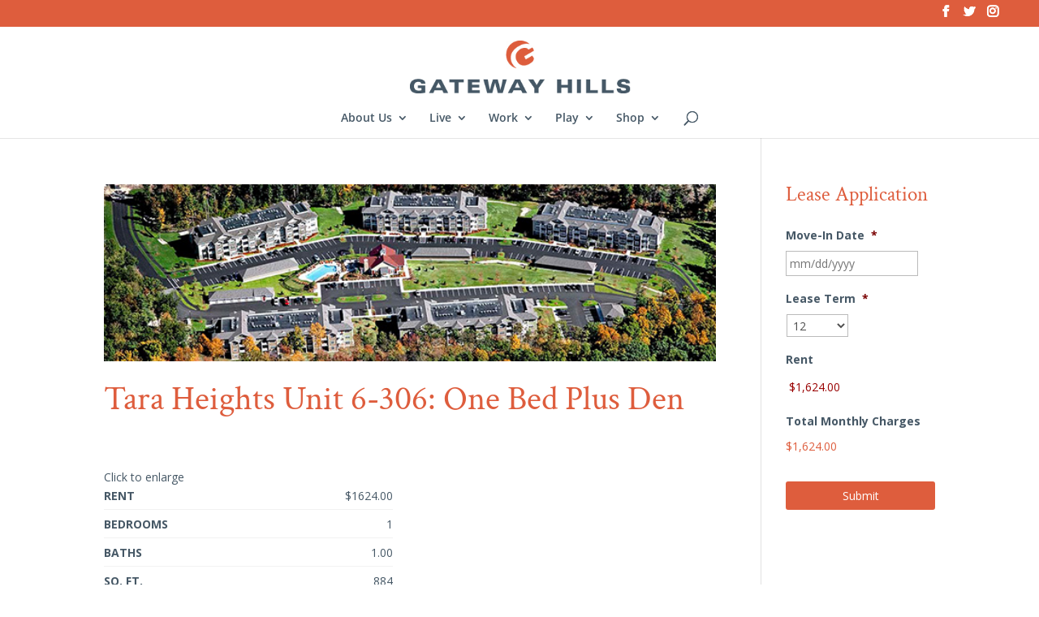

--- FILE ---
content_type: text/css
request_url: https://www.gateway-hills.com/wp-content/themes/Divi-child/style.css?ver=4.18.0
body_size: 23992
content:
/*
 Theme Name:     Divi Child Theme
 Theme URI:      http://www.elegantthemes.com/gallery/divi/
 Description:    Divi Child Theme
 Author:         Elegant Themes
 Author URI:     http://www.elegantthemes.com
 Template:       Divi
 Version:        3.0
*/
 
@import url("../Divi/style.css");
 
/* =Theme customization starts here
------------------------------------------------------- */

/* GENERAL */
.widget_polls-widget p{
	text-align: left !important;
}

.widget_polls-widget ul {
	margin-left: 0px;
}

.widget_polls-widget .wp-polls-ans {
	padding-top: 10px;
}

small {
	font-size: 10px;
}

.hide-field {
	display: none;
}

.ginput_product_price_label {
	display: none;
}

#sidebar .gform_footer button{
	    background-color: #de5d3d;
    border-color: #de5d3d;
    color: #fff;
    font-size: 14px;
    width: 100%;
}

 #sidebar.gform_footer button:hover{
	background-color: #de5d3d;
    border-color: #de5d3d;
    color: #fff;
    font-size: 14px;
    width: 100%;
	opacity: .8;
}

#sidebar .gform_footer button:after {
	font-size: 22px;
}

#sidebar.gform_wrapper .gform_footer {
	padding-top: 0px !important;
}

.gform_wrapper span.ginput_product_price, .gform_wrapper span.ginput_total {
	color: #de5d3d !important;
}

.gfield_visibility_administrative {
	display: none;
}

/* APARTMENT FINDER */
.interactive-sitemap {
	background: url(images/PROPERTY-MAP-MASTER-FLAT.jpg);
    background-repeat: no-repeat;
    width: 660px;
    height: 320px;
    position: relative;
}

.interactive-sitemap ul{
	position: relative;
  	list-style: none;
  	height: 100%;
  	width: 100%;
 	margin: 0;
}

.interactive-sitemap ul li{
	position: absolute;
    display: block;
    background-position: -9999px -9999px!important;
    background-repeat: no-repeat!important;
    overflow: hidden;
    text-indent: -9999px;
    margin-left: 0;
}

.interactive-sitemap ul li:hover {
	background-position: 0 0!important;
}

.interactive-sitemap a{
  display: block;
  height: 100%;
}

#pool, #club, #gard{
  display: block;
  position: absolute;
  cursor: pointer;
}

#club{
  top: 134px;
  left: 113px;
  width: 31px;
  height: 30px;
}

#pool{
  top: 107px;
  left: 131px;
  width: 22px;
  height: 27px;
}

#gard{
  top: 288px;
  left: 8px;
  width: 47px;
  height: 16px;
}

#th5{
  background: url(images/5.png);
  width: 64px;
  height: 59px;
  top: 235px;
  left: 69px;
}

#th6{
  background: url(images/6.png);
  width: 46px;
  height: 70px;
  top: 118px;
  left: 33px;
}  

#th7{
  background: url(images/7.png);
  width: 55px;
  height: 66px;
  top: 163px;
  left: 136px;
}  

#th9{
  background: url(images/9.png);
  width: 33px;
  height: 71px;
  top: 73px;
  left: 180px;
}

#th10{
  background: url(images/10.png);
  width: 46px;
  height: 70px;
  top: 38px;
  left: 72px;
}

#th20{
  background: url(images/20.png);
  width: 72px;
  height: 38px;
  top: 30px;
  left: 304px;
} 

#th21{
  background: url(images/21.png);
  width: 71px;
  height: 55px;
  top: 110px;
  left: 254px;
} 

#th23{
  background: url(images/23.png);
  width: 72px;
  height: 50px;
  top: 172px;
  left: 324px;
}

#th30{
  background: url(images/30.png);
  width: 71px;
  height: 39px;
  top: 80px;
  left: 469px;
}

#th31{
  background: url(images/31.png);
  width: 72px;
  height: 41px;
  top: 191px;
  left: 454px;
}

#th32{
  background: url(images/32.png);
  width: 74px;
  height: 41px;
  top: 89px;
  left: 548px;
}

#th33{
  background: url(images/33.png);
  width: 72px;
  height: 32px;
  top: 249px;
  left: 455px;
}

#th35{
  background: url(images/35.png);
  width:64px;
  height: 61px;
  top: 184px;
  left: 539px;
}

.ui-dialog {
	z-index: 9999;
    background-color: rgb(255, 255, 255);
    padding: 0px;
    box-shadow: rgba(0, 0, 0, 0.06) 0px 3px 20px, rgba(0, 0, 0, 0.1) 0px 3px 20px;
	border: 2px solid rgb(255, 255, 255);
    text-align: center;
}

.ui-dialog-titlebar {
	display: none;
}

#floors li a.active {
	font-weight: bold;
    border-bottom: 2px solid #ee4e31;
}

	  
/*APARTMENTS PAGES*/

area:focus{
  outline: none;
}

#instruct{
  margin-top: 15px;
  font-family: 'Open Sans';
  font-size: 12px;
  text-align: center;
  margin-bottom: 15px;
}

#address{
  font-family: 'Sanchez';
  color: #ee4e31;
  float: left;
  margin-right: 190px;
  list-style-type: none;
}

.newbld #address{
  margin-right: 70px;
}

#f1, #f2, #f3, #f4{
  float: right;
  list-style: none;
  margin-left: 30px;
  font-weight: 600;
  font-family: 'Open Sans';
  font-size: 14px;
}

#f1 a, #f2 a, #f3 a, #f4 a{
  color: #ee4e31;
  text-decoration: none;
}

/*TARA HEIGHTS FLOOR 1*/

#plan1{
  background: url(images/FIRST-FLOOR.png) no-repeat;
  background-repeat: no-repeat;
  margin-top: 15px;
  height: 340px;
  display: none;
}

.newbld #plan1{
  background: url(images/1ST_FLR_new.jpg) no-repeat;
  height: 257px;
  background-position: 1px 2px;
}

.phasethreeone #plan1{
  background: url(images/bldg-30-33.jpg) no-repeat;
  height: 255px;
  background-position: 1px 1px;
}

.phasethreemore #plan1{
  background: url(images/31-32-35.jpg) no-repeat;
  height: 255px;
  background-position: 1px -1px;
}

#plan2{
  background: url(/images/SECOND-FLOOR.png) no-repeat;
  background-repeat: no-repeat;
  margin-top: 15px;
  height: 340px;
  display: none;
}

.newbld #plan2{
  background: url(images/2ND_FLR_new.jpg) no-repeat;
  height: 257px;
  background-position: 1px 2px;
}

#plan3{
  background: url(images/THIRD-FLOOR.png) no-repeat;
  background-repeat: no-repeat;
  margin-top: 15px;
  height: 340px;
  display: none;
}

.newbld #plan3{
  background: url(images/3RD_FLR_new.jpg) no-repeat;
  height: 257px;
  background-position: -4px 0;
}

.newbld #plan4{
  background: url(images/4TH_FLR_new.jpg) no-repeat;
  background-repeat: no-repeat;
  margin-top: 15px;
  height: 257px;
  display: none;
  background-position: -4px 0;
}

.rooms{
  position: relative;
  list-style: none;
}

.rooms li{
  position: absolute;
  display: block;
  background-position: -500px -500px;
  background-repeat: no-repeat;
  overflow: hidden;
  opacity: 0.85;
}

.newbld .rooms li{
  opacity: 1;
}

.rooms li:hover{
  background-position: 0 0;
}

.rooms li span{
  display: none;
}

.rooms a{
  display: block;
  height: 120px;
}

ul#floors {max-width: 634px}
#floor-highlights{
  background: url(images/floor-roll.png) no-repeat;
  width: 607px;
  height: 137px;
  background-position: 0 -100px;
  margin-left: 22px;
}

.newbld #floor-highlights{
  background: url(images/roll-over.png) no-repeat;
  width: 622px;
  height: 157px;
  background-position: 0 -100px;
  margin-left: 18px;
}

#floor-highlights img{
  width: 650px;
  height: 137px;
}

.newbld #floor-highlights img{
  height: 157px;
}

#building{
  position: relative;
  height: 192px;
}

.newbld #building{
  height: 230px;
}

#rm101 {background-image: url(images/101.png);width: 118px;height: 120px;top: 3px; left: 4px;}
#rm102 {background-image: url(images/102.png);width: 118px;height: 121px;top: 122px; left: 4px;}
#rm103 {background-image: url(images/103.png);width: 103px;height: 120px;top: 3px; left: 121px;}
#rm104 {background-image: url(images/104.png);width: 103px;height: 121px;top: 122px; left: 121px;}
#rm105 {background-image: url(images/105.png);width: 103px;height: 123px;top: 0px; left: 223px;}
#rm106 {background-image: url(images/106.png);width: 103px;height: 121px;top: 122px; left: 223px;}
#rm107 {background-image: url(images/107.png);width: 102px;height: 120px;top: 3px; left: 325px;}
#rm108 {background-image: url(images/108.png);width: 102px;height: 121px;top: 122px; left: 325px;}
#rm109 {background-image: url(images/109.png);width: 103px;height: 120px;top: 3px; left: 426px;}
#rm110 {background-image: url(images/110.png);width: 103px;height: 121px;top: 122px; left: 426px;}
#rm111 {background-image: url(images/111.png);width: 119px;height: 120px;top: 3px; left: 528px;}
#rm112 {background-image: url(images/112.png);width: 119px;height: 121px;top: 122px; left: 528px;}


#rm201 {background-image: url(images/201.png);width: 122px;height: 123px;top: 0px; left: 0px;}
#rm202 {background-image: url(images/202.png);width: 122px;height: 121px;top: 122px; left: 0px;}
#rm203 {background-image: url(images/203.png);width: 103px;height: 123px;top: 0px; left: 121px;}
#rm204 {background-image: url(images/204.png);width: 103px;height: 121px;top: 122px; left: 121px;}
#rm205 {background-image: url(images/205.png);width: 103px;height: 123px;top: 0px; left: 223px;}
#rm206 {background-image: url(images/206.png);width: 103px;height: 121px;top: 122px; left: 223px;}
#rm207 {background-image: url(images/207.png);width: 104px;height: 123px;top: 0px; left: 325px;}
#rm208 {background-image: url(images/208.png);width: 104px;height: 121px;top: 122px; left: 325px;}
#rm209 {background-image: url(images/209.png);width: 102px;height: 123px;top: 0px; left: 428px;}
#rm210 {background-image: url(images/210.png);width: 102px;height: 121px;top: 122px; left: 428px;}
#rm211 {background-image: url(images/211.png);width: 121px;height: 123px;top: 0px; left: 529px;}
#rm212 {background-image: url(images/212.png);width: 121px;height: 121px;top: 122px; left: 529px;}
#rm301 {background-image: url(images/301.png);width: 122px;height: 123px;top: 0px; left: 0px;}
#rm302 {background-image: url(images/302.png);width: 122px;height: 121px;top: 122px; left: 0px;}
#rm303 {background-image: url(images/303.png);width: 104px;height: 123px;top: 0px; left: 121px;}
#rm304 {background-image: url(images/304.png);width: 104px;height: 121px;top: 122px; left: 121px;}
#rm305 {background-image: url(images/305.png);width: 102px;height: 123px;top: 0px; left: 224px;}
#rm306 {background-image: url(images/306.png);width: 102px;height: 121px;top: 122px; left: 224px;}
#rm307 {background-image: url(images/307.png);width: 103px;height: 123px;top: 0px; left: 325px;}
#rm308 {background-image: url(images/308.png);width: 103px;height: 121px;top: 122px; left: 325px;}
#rm309 {background-image: url(images/309.png);width: 103px;height: 123px;top: 0px; left: 427px;}
#rm310 {background-image: url(images/310.png);width: 103px;height: 121px;top: 122px; left: 427px;}
#rm311 {background-image: url(images/311.png);width: 121px;height: 123px;top: 0px; left: 529px;}
#rm312 {background-image: url(images/312.png);width: 121px;height: 121px;top: 122px; left: 529px;}	

#rm101u {background-image: url(images/unavail/101.png);width: 118px;height: 120px;top: 3px; left: 4px;}
#rm102u {background-image: url(images/unavail/102.png);width: 118px;height: 121px;top: 130px; left: 4px;}
#rm103u {background-image: url(images/unavail/103.png);width: 103px;height: 120px;top: 3px; left: 121px;}
#rm104u {background-image: url(images/unavail/104.png);width: 103px;height: 121px;top: 130px; left: 150px;}
#rm105u {background-image: url(images/unavail/105.png);width: 103px;height: 123px;top: 4px; left: 223px;}
#rm106u {background-image: url(images/unavail/106.png);width: 103px;height: 121px;top: 130px; left: 223px;}
#rm107u {background-image: url(images/unavail/107.png);width: 102px;height: 120px;top: 3px; left: 325px;}
#rm108u {background-image: url(images/unavail/108.png);width: 102px;height: 121px;top: 130px; left: 355px;}
#rm109u {background-image: url(images/unavail/109.png);width: 103px;height: 120px;top: 3px; left: 426px;}
#rm110u {background-image: url(images/unavail/110.png);width: 103px;height: 121px;top: 130px; left: 426px;}
#rm111u {background-image: url(images/unavail/111.png);width: 119px;height: 120px;top: 3px; left: 529px;}
#rm112u {background-image: url(images/unavail/112.png);width: 119px;height: 121px;top: 130px; left: 528px;}

#rm201u {background-image: url(images/unavail/201.png);width: 122px;height: 123px;top: 1px; left: 7px;}
#rm202u {background-image: url(images/unavail/202.png);width: 122px;height: 121px;top: 122px; left: 7px;}
#rm203u {background-image: url(images/unavail/203.png);width: 103px;height: 123px;top: 2px; left: 121px;}
#rm204u {background-image: url(images/unavail/204.png);width: 103px;height: 121px;top: 129px; left: 121px;}
#rm205u {background-image: url(images/unavail/205.png);width: 103px;height: 123px;top: 3px; left: 223px;}
#rm206u {background-image: url(images/unavail/206.png);width: 103px;height: 121px;top: 129px; left: 223px;}
#rm207u {background-image: url(images/unavail/207.png);width: 104px;height: 123px;top: 3px; left: 326px;}
#rm208u {background-image: url(images/unavail/208.png);width: 104px;height: 121px;top: 130px; left: 325px;}
#rm209u {background-image: url(images/unavail/209.png);width: 102px;height: 123px;top: 2px; left: 428px;}
#rm210u {background-image: url(images/unavail/210.png);width: 102px;height: 121px;top: 129px; left: 428px;}
#rm211u {background-image: url(images/unavail/211.png);width: 121px;height: 123px;top: 2px; left: 529px;}
#rm212u {background-image: url(images/unavail/212.png);width: 121px;height: 121px;top: 122px; left: 530px;}

#rm301u {background-image: url(images/unavail/301.png);width: 122px;height: 123px;top: 1px; left: 6px;}
#rm302u {background-image: url(images/unavail/302.png);width: 122px;height: 121px;top: 122px; left: 6px;}
#rm303u {background-image: url(images/unavail/303.png);width: 104px;height: 123px;top: 2px; left: 121px;}
#rm304u {background-image: url(images/unavail/304.png);width: 104px;height: 121px;top: 129px; left: 121px;}
#rm305u {background-image: url(images/unavail/305.png);width: 102px;height: 123px;top: 3px; left: 223px;}
#rm306u {background-image: url(images/unavail/306.png);width: 102px;height: 121px;top: 129px; left: 224px;}
#rm307u {background-image: url(images/unavail/307.png);width: 103px;height: 123px;top: 3px; left: 326px;}
#rm308u {background-image: url(images/unavail/308.png);width: 103px;height: 121px;top: 129px; left: 325px;}
#rm309u {background-image: url(images/unavail/309.png);width: 103px;height: 123px;top: 2px; left: 427px;}
#rm310u {background-image: url(images/unavail/310.png);width: 103px;height: 121px;top: 129px; left: 427px;}
#rm311u {background-image: url(images/unavail/311.png);width: 121px;height: 123px;top: 3px; left: 530px;}
#rm312u {background-image: url(images/unavail/312.png);width: 121px;height: 121px;top: 122px; left: 529px;}				



#nrm101 {background-image: url(images/-1w.png);width: 116px;height: 110px;top: 5px; left: 4px;}
#nrm102 {background-image: url(images/-2w.png);width: 116px;height: 114px;top: 132px; left: 4px;}
#nrm103 {background-image: url(images/-3w.png);width: 103px;height: 120px;top: 5px; left: 120px;}
#nrm104 {background-image: url(images/-4w.png);width: 103px;height: 121px;top: 132px; left: 150px;}
#nrm105 {background-image: url(images/-5w.png);width: 103px;height: 123px;top: 5px; left: 222px;}
#nrm106 {background-image: url(images/-6w.png);width: 74px;height: 121px;top: 132px; left: 223px;}
#nrm107 {background-image: url(images/-7w.png);width: 102px;height: 120px;top: 5px; left: 325px;}
#nrm108 {background-image: url(images/-8w.png);width: 102px;height: 121px;top: 132px; left: 355px;}
#nrm109 {background-image: url(images/-9w.png);width: 103px;height: 120px;top: 5px; left: 428px;}
#nrm110 {background-image: url(images/-10w.png);width: 74px;height: 121px;top: 132px; left: 428px;}
#nrm111 {background-image: url(images/-11w.png);width: 119px;height: 120px;top: 5px; left: 530px;}
#nrm112 {background-image: url(images/-12w.png);width: 119px;height: 121px;top: 132px; left: 530px;}

#nrm201 {background-image: url(images/1w.png);width: 122px;height: 123px;top: 5px; left: 4px;}
#nrm202 {background-image: url(images/2w.png);width: 122px;height: 121px;top: 122px; left: 3px;}
#nrm203 {background-image: url(images/3w.png);width: 103px;height: 123px;top: 5px; left: 120px;}
#nrm204 {background-image: url(images/4w.png);width: 103px;height: 131px;top: 132px; left: 119px;}
#nrm205 {background-image: url(images/5w.png);width: 103px;height: 123px;top: 5px; left: 222px;}
#nrm206 {background-image: url(images/6w.png);width: 103px;height: 121px;top: 132px; left: 223px;}
#nrm207 {background-image: url(images/7w.png);width: 104px;height: 123px;top: 5px; left: 325px;}
#nrm208 {background-image: url(images/8w.png);width: 104px;height: 121px;top: 132px; left: 325px;}
#nrm209 {background-image: url(images/9w.png);width: 102px;height: 123px;top: 5px; left: 428px;}
#nrm210 {background-image: url(images/10w.png);width: 102px;height: 121px;top: 132px; left: 428px;}
#nrm211 {background-image: url(images/11w.png);width: 121px;height: 123px;top: 5px; left: 530px;}
#nrm212 {background-image: url(images/12w.png);width: 121px;height: 121px;top: 122px; left: 530px;}

#nrm301 {background-image: url(images/1w.png);width: 122px;height: 123px;top: 5px; left: 4px;}
#nrm302 {background-image: url(images/2w.png);width: 122px;height: 121px;top: 122px; left: 3px;}
#nrm303 {background-image: url(images/3w.png);width: 103px;height: 123px;top: 5px; left: 120px;}
#nrm304 {background-image: url(images/4w.png);width: 103px;height: 131px;top: 132px; left: 119px;}
#nrm305 {background-image: url(images/5w.png);width: 103px;height: 123px;top: 5px; left: 222px;}
#nrm306 {background-image: url(images/6w.png);width: 103px;height: 121px;top: 132px; left: 223px;}
#nrm307 {background-image: url(images/7w.png);width: 104px;height: 123px;top: 5px; left: 325px;}
#nrm308 {background-image: url(images/8w.png);width: 104px;height: 121px;top: 132px; left: 325px;}
#nrm309 {background-image: url(images/9w.png);width: 102px;height: 123px;top: 5px; left: 428px;}
#nrm310 {background-image: url(images/10w.png);width: 102px;height: 121px;top: 132px; left: 428px;}
#nrm311 {background-image: url(images/11w.png);width: 121px;height: 123px;top: 5px; left: 530px;}
#nrm312 {background-image: url(images/12w.png);width: 121px;height: 121px;top: 122px; left: 530px;}

#nrm401 {background-image: url(images/1w.png);width: 122px;height: 123px;top: 5px; left: 4px;}
#nrm402 {background-image: url(images/2w.png);width: 122px;height: 121px;top: 122px; left: 3px;}
#nrm403 {background-image: url(images/3w.png);width: 103px;height: 123px;top: 5px; left: 120px;}
#nrm404 {background-image: url(images/4w.png);width: 103px;height: 131px;top: 132px; left: 119px;}
#nrm405 {background-image: url(images/5w.png);width: 103px;height: 123px;top: 5px; left: 222px;}
#nrm406 {background-image: url(images/6w.png);width: 103px;height: 121px;top: 132px; left: 223px;}
#nrm407 {background-image: url(images/7w.png);width: 104px;height: 123px;top: 5px; left: 325px;}
#nrm408 {background-image: url(images/8w.png);width: 104px;height: 121px;top: 132px; left: 325px;}
#nrm409 {background-image: url(images/9w.png);width: 102px;height: 123px;top: 5px; left: 428px;}
#nrm410 {background-image: url(images/10w.png);width: 102px;height: 121px;top: 132px; left: 428px;}
#nrm411 {background-image: url(images/11w.png);width: 121px;height: 123px;top: 5px; left: 530px;}
#nrm412 {background-image: url(images/12w.png);width: 121px;height: 121px;top: 122px; left: 530px;}


#nrm101u {background-image: url(images/unavail/-1b.png);width: 116px;height: 110px;top: 5px; left: 4px;}
#nrm102u {background-image: url(images/unavail/-2b.png);width: 116px;height: 114px;top: 132px; left: 4px;}
#nrm103u {background-image: url(images/unavail/-3b.png);width: 103px;height: 120px;top: 5px; left: 120px;}
#nrm104u {background-image: url(images/unavail/-4b.png);width: 103px;height: 121px;top: 132px; left: 150px;}
#nrm105u {background-image: url(images/unavail/-5b.png);width: 103px;height: 123px;top: 5px; left: 222px;}
#nrm106u {background-image: url(images/unavail/-6b.png);width: 74px;height: 121px;top: 132px; left: 223px;}
#nrm107u {background-image: url(images/unavail/-7b.png);width: 102px;height: 120px;top: 5px; left: 325px;}
#nrm108u {background-image: url(images/unavail/-8b.png);width: 102px;height: 121px;top: 132px; left: 355px;}
#nrm109u {background-image: url(images/unavail/-9b.png);width: 103px;height: 120px;top: 5px; left: 428px;}
#nrm110u {background-image: url(images/unavail/-10b.png);width: 74px;height: 121px;top: 132px; left: 428px;}
#nrm111u {background-image: url(images/unavail/-11b.png);width: 119px;height: 120px;top: 5px; left: 530px;}
#nrm112u {background-image: url(images/unavail/-12b.png);width: 119px;height: 121px;top: 132px; left: 530px;}

#nrm201u {background-image: url(images/unavail/1b.png);width: 122px;height: 123px;top: 5px; left: 4px;}
#nrm202u {background-image: url(images/unavail/2b.png);width: 122px;height: 121px;top: 122px; left: 3px;}
#nrm203u {background-image: url(images/unavail/3b.png);width: 103px;height: 123px;top: 5px; left: 120px;}
#nrm204u {background-image: url(images/unavail/4b.png);width: 103px;height: 131px;top: 132px; left: 119px;}
#nrm205u {background-image: url(images/unavail/5b.png);width: 103px;height: 123px;top: 5px; left: 222px;}
#nrm206u {background-image: url(images/unavail/6b.png);width: 103px;height: 121px;top: 132px; left: 223px;}
#nrm207u {background-image: url(images/unavail/7b.png);width: 104px;height: 123px;top: 5px; left: 325px;}
#nrm208u {background-image: url(images/unavail/8b.png);width: 104px;height: 121px;top: 132px; left: 325px;}
#nrm209u {background-image: url(images/unavail/9b.png);width: 102px;height: 123px;top: 5px; left: 428px;}
#nrm210u {background-image: url(images/unavail/10b.png);width: 102px;height: 121px;top: 132px; left: 428px;}
#nrm211u {background-image: url(images/unavail/11b.png);width: 121px;height: 123px;top: 5px; left: 530px;}
#nrm212u {background-image: url(images/unavail/12b.png);width: 121px;height: 121px;top: 122px; left: 530px;}

#nrm301u {background-image: url(images/unavail/1b.png);width: 122px;height: 123px;top: 5px; left: 4px;}
#nrm302u {background-image: url(images/unavail/2b.png);width: 122px;height: 121px;top: 122px; left: 3px;}
#nrm303u {background-image: url(images/unavail/3b.png);width: 103px;height: 123px;top: 5px; left: 120px;}
#nrm304u {background-image: url(images/unavail/4b.png);width: 103px;height: 131px;top: 132px; left: 119px;}
#nrm305u {background-image: url(images/unavail/5b.png);width: 103px;height: 123px;top: 5px; left: 222px;}
#nrm306u {background-image: url(images/unavail/6b.png);width: 103px;height: 121px;top: 132px; left: 223px;}
#nrm307u {background-image: url(images/unavail/7b.png);width: 104px;height: 123px;top: 5px; left: 325px;}
#nrm308u {background-image: url(images/unavail/8b.png);width: 104px;height: 121px;top: 132px; left: 325px;}
#nrm309u {background-image: url(images/unavail/9b.png);width: 102px;height: 123px;top: 5px; left: 428px;}
#nrm310u {background-image: url(images/unavail/10b.png);width: 102px;height: 121px;top: 132px; left: 428px;}
#nrm311u {background-image: url(images/unavail/11b.png);width: 121px;height: 123px;top: 5px; left: 530px;}
#nrm312u {background-image: url(images/unavail/12b.png);width: 121px;height: 121px;top: 122px; left: 530px;}

#nrm401u {background-image: url(images/unavail/1b.png);width: 122px;height: 123px;top: 5px; left: 4px;}
#nrm402u {background-image: url(images/unavail/2b.png);width: 122px;height: 121px;top: 122px; left: 3px;}
#nrm403u {background-image: url(images/unavail/3b.png);width: 103px;height: 123px;top: 5px; left: 120px;}
#nrm404u {background-image: url(images/unavail/4b.png);width: 103px;height: 131px;top: 132px; left: 119px;}
#nrm405u {background-image: url(images/unavail/5b.png);width: 103px;height: 123px;top: 5px; left: 222px;}
#nrm406u {background-image: url(images/unavail/6b.png);width: 103px;height: 121px;top: 132px; left: 223px;}
#nrm407u {background-image: url(images/unavail/7b.png);width: 104px;height: 123px;top: 5px; left: 325px;}
#nrm408u {background-image: url(images/unavail/8b.png);width: 104px;height: 121px;top: 132px; left: 325px;}
#nrm409u {background-image: url(images/unavail/9b.png);width: 102px;height: 123px;top: 5px; left: 428px;}
#nrm410u {background-image: url(images/unavail/10b.png);width: 102px;height: 121px;top: 132px; left: 428px;}
#nrm411u {background-image: url(images/unavail/11b.png);width: 121px;height: 123px;top: 5px; left: 530px;}
#nrm412u {background-image: url(images/unavail/12b.png);width: 121px;height: 121px;top: 122px; left: 530px;}
				

--- FILE ---
content_type: text/css
request_url: https://www.gateway-hills.com/wp-content/et-cache/global/et-divi-customizer-global.min.css?ver=1768843629
body_size: 6836
content:
body{color:#465866}h1,h2,h3,h4,h5,h6{color:#de5d3d}a{color:#de5d3d}.nav li ul{border-color:#de5d3d}#top-header,#et-secondary-nav li ul{background-color:#de5d3d}.et_header_style_centered .mobile_nav .select_page,.et_header_style_split .mobile_nav .select_page,.et_nav_text_color_light #top-menu>li>a,.et_nav_text_color_dark #top-menu>li>a,#top-menu a,.et_mobile_menu li a,.et_nav_text_color_light .et_mobile_menu li a,.et_nav_text_color_dark .et_mobile_menu li a,#et_search_icon:before,.et_search_form_container input,span.et_close_search_field:after,#et-top-navigation .et-cart-info{color:#465866}.et_search_form_container input::-moz-placeholder{color:#465866}.et_search_form_container input::-webkit-input-placeholder{color:#465866}.et_search_form_container input:-ms-input-placeholder{color:#465866}#top-header,#top-header a,#et-secondary-nav li li a,#top-header .et-social-icon a:before{font-weight:bold;font-style:normal;text-transform:none;text-decoration:none}#top-menu li.current-menu-ancestor>a,#top-menu li.current-menu-item>a,#top-menu li.current_page_item>a{color:#de5d3d}#et-footer-nav{background-color:rgba(255,255,255,0)}#footer-bottom{background-color:rgba(255,255,255,0.87)}#footer-info,#footer-info a{color:#465866}#footer-info{font-size:12px}#footer-bottom .et-social-icon a{color:#0c71c3}@media only screen and (min-width:981px){.et_header_style_left #et-top-navigation,.et_header_style_split #et-top-navigation{padding:50px 0 0 0}.et_header_style_left #et-top-navigation nav>ul>li>a,.et_header_style_split #et-top-navigation nav>ul>li>a{padding-bottom:50px}.et_header_style_split .centered-inline-logo-wrap{width:100px;margin:-100px 0}.et_header_style_split .centered-inline-logo-wrap #logo{max-height:100px}.et_pb_svg_logo.et_header_style_split .centered-inline-logo-wrap #logo{height:100px}.et_header_style_centered #top-menu>li>a{padding-bottom:18px}.et_header_style_slide #et-top-navigation,.et_header_style_fullscreen #et-top-navigation{padding:41px 0 41px 0!important}.et_header_style_centered #main-header .logo_container{height:100px}.et_header_style_centered #logo{max-height:65%}.et_pb_svg_logo.et_header_style_centered #logo{height:65%}.et-fixed-header#top-header,.et-fixed-header#top-header #et-secondary-nav li ul{background-color:#de5d3d}.et-fixed-header #top-menu a,.et-fixed-header #et_search_icon:before,.et-fixed-header #et_top_search .et-search-form input,.et-fixed-header .et_search_form_container input,.et-fixed-header .et_close_search_field:after,.et-fixed-header #et-top-navigation .et-cart-info{color:#465866!important}.et-fixed-header .et_search_form_container input::-moz-placeholder{color:#465866!important}.et-fixed-header .et_search_form_container input::-webkit-input-placeholder{color:#465866!important}.et-fixed-header .et_search_form_container input:-ms-input-placeholder{color:#465866!important}.et-fixed-header #top-menu li.current-menu-ancestor>a,.et-fixed-header #top-menu li.current-menu-item>a,.et-fixed-header #top-menu li.current_page_item>a{color:#de5d3d!important}}@media only screen and (min-width:1350px){.et_pb_row{padding:27px 0}.et_pb_section{padding:54px 0}.single.et_pb_pagebuilder_layout.et_full_width_page .et_post_meta_wrapper{padding-top:81px}.et_pb_fullwidth_section{padding:0}}h1,h1.et_pb_contact_main_title,.et_pb_title_container h1{font-size:42px}h2,.product .related h2,.et_pb_column_1_2 .et_quote_content blockquote p{font-size:36px}h3{font-size:30px}h4,.et_pb_circle_counter h3,.et_pb_number_counter h3,.et_pb_column_1_3 .et_pb_post h2,.et_pb_column_1_4 .et_pb_post h2,.et_pb_blog_grid h2,.et_pb_column_1_3 .et_quote_content blockquote p,.et_pb_column_3_8 .et_quote_content blockquote p,.et_pb_column_1_4 .et_quote_content blockquote p,.et_pb_blog_grid .et_quote_content blockquote p,.et_pb_column_1_3 .et_link_content h2,.et_pb_column_3_8 .et_link_content h2,.et_pb_column_1_4 .et_link_content h2,.et_pb_blog_grid .et_link_content h2,.et_pb_column_1_3 .et_audio_content h2,.et_pb_column_3_8 .et_audio_content h2,.et_pb_column_1_4 .et_audio_content h2,.et_pb_blog_grid .et_audio_content h2,.et_pb_column_3_8 .et_pb_audio_module_content h2,.et_pb_column_1_3 .et_pb_audio_module_content h2,.et_pb_gallery_grid .et_pb_gallery_item h3,.et_pb_portfolio_grid .et_pb_portfolio_item h2,.et_pb_filterable_portfolio_grid .et_pb_portfolio_item h2{font-size:25px}h5{font-size:22px}h6{font-size:19px}.et_pb_slide_description .et_pb_slide_title{font-size:64px}.et_pb_gallery_grid .et_pb_gallery_item h3,.et_pb_portfolio_grid .et_pb_portfolio_item h2,.et_pb_filterable_portfolio_grid .et_pb_portfolio_item h2,.et_pb_column_1_4 .et_pb_audio_module_content h2{font-size:22px}	h1,h2,h3,h4,h5,h6{font-family:'Crimson Text',Georgia,"Times New Roman",serif}body,input,textarea,select{font-family:'Open Sans',Helvetica,Arial,Lucida,sans-serif}.gform_footer.top_label .et_pb_button#gform_submit_button_1{font-size:16px;border:1px solid #666;color:#666666}.entry-content table{border:none}#feat-image img{width:100%;margin-bottom:20px}#unit_label{width:50%;float:left;font-weight:bold;text-transform:uppercase}#unit_data{width:50%;float:right;text-align:right}.unit-row{display:inline-block;border-bottom:1px solid #f2f2f2;width:100%;padding-bottom:5px}.single-apartment .et_pb_row_fullwidth{width:100%!important;max-width:100%!important}#heights-links{background-color:#f2f2f2;padding:30px;margin-top:40px}#heights-links .et_pb_row_fullwidth{padding:0px}#heights-links h4{text-align:left;border-bottom:2px solid #de5d3d;margin-bottom:10px}.mobile_menu_bar:before{color:#de5d3d}.et_mobile_menu{border-top:3px solid #de5d3d}@media all and (max-width:1131px){#top-menu li{font-size:13px}}@media all and (max-width:1076px){#top-menu li{font-size:12px}}@media all and (max-width:1021px){#top-menu li{padding-right:20px}}@media all and (max-width:1007px){#top-menu li{font-size:11px}}@media all and (max-width:980px){h3{font-size:21px}}@media all and (max-width:980px){h1{font-size:38px}}@media all and (max-width:600px){h1{font-size:30px}}@media all and (max-width:980px){.et_pb_column.events-col{border:none;align-items:center;border-top:1px solid #efefef;padding-top:30px}}@media all and (max-width:980px){.et_pb_column.current-events-col{text-align:center}}@media all and (max-width:980px){.et_pb_column.calendar-col{border:none}}@media all and (max-width:980px){.et_pb_column.blog-col{border:none;border-top:1px solid #efefef;padding-top:30px}}@media all and (max-width:980px){.et_pb_column.blog-col .et_pb_image{width:10%}}@media all and (max-width:980px){.et_pb_column.apt-finder-col{border:none}}@media all and (max-width:980px){.et_pb_column.site-plan-col{border:none}}@media all and (max-width:980px){.wp-polls{float:left}}@media all and (max-width:980px){.et_pb_column.th-gallery-col{border:none}}@media all and (max-width:980px){.et_pb_column.site-plan-col{border:none}}